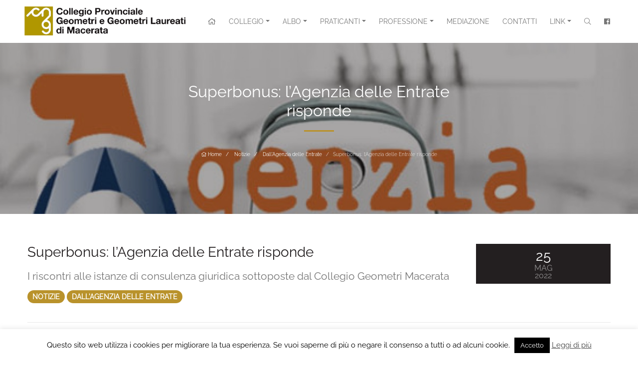

--- FILE ---
content_type: text/html; charset=UTF-8
request_url: https://www.geometrimacerata.it/notizie/superbonus-lagenzia-delle-entrate-risponde/
body_size: 11718
content:
<!DOCTYPE html>
<html>
	<head>
		<meta charset="utf-8"/>
		<meta name="viewport" content="width=device-width, initial-scale=1, shrink-to-fit=no"/>
		
		<title>Superbonus: l&#039;Agenzia delle Entrate risponde - Collegio Provinciale Geometri e Geometri Laureati di Macerata Collegio Provinciale Geometri e Geometri Laureati di Macerata</title>
		
		<!-- favicon -->
		<link rel="shortcut icon" href="https://www.geometrimacerata.it/wp-content/themes/geometrimc/assets/theme/images/favicon.png"/>
		
		<!-- styles -->
		<link rel="stylesheet" href="https://www.geometrimacerata.it/wp-content/themes/geometrimc/style.css"/>
		
		<!-- scripts -->
		<script src="https://code.jquery.com/jquery-3.3.1.min.js"></script>
		<script src="https://maxcdn.bootstrapcdn.com/bootstrap/4.0.0/js/bootstrap.bundle.min.js"></script>
		<script src="https://www.geometrimacerata.it/wp-content/themes/geometrimc/assets/libs/slick/slick.min.js"></script>
		<script src="https://www.geometrimacerata.it/wp-content/themes/geometrimc/assets/libs/fancybox/jquery.fancybox.min.js"></script>
		
		<script src="https://www.geometrimacerata.it/wp-content/themes/geometrimc/assets/theme/js/custom.js"></script>

		
		<!-- map -->
		<script src="https://maps.googleapis.com/maps/api/js?key="></script>
		<script src="https://www.geometrimacerata.it/wp-content/themes/geometrimc/assets/libs/simplemap.js"></script>
		<script>
			
			$(function() {
				
				render_all_maps();
				
			});
			
		</script>
		
		<meta name='robots' content='index, follow, max-image-preview:large, max-snippet:-1, max-video-preview:-1' />

	<!-- This site is optimized with the Yoast SEO plugin v16.5 - https://yoast.com/wordpress/plugins/seo/ -->
	<link rel="canonical" href="https://www.geometrimacerata.it/notizie/superbonus-lagenzia-delle-entrate-risponde/" />
	<meta property="og:locale" content="it_IT" />
	<meta property="og:type" content="article" />
	<meta property="og:title" content="Superbonus: l&#039;Agenzia delle Entrate risponde - Collegio Provinciale Geometri e Geometri Laureati di Macerata" />
	<meta property="og:description" content="I riscontri alle istanze di consulenza giuridica sottoposte dal Collegio Geometri Macerata" />
	<meta property="og:url" content="https://www.geometrimacerata.it/notizie/superbonus-lagenzia-delle-entrate-risponde/" />
	<meta property="og:site_name" content="Collegio Provinciale Geometri e Geometri Laureati di Macerata" />
	<meta property="article:published_time" content="2022-05-25T12:14:26+00:00" />
	<meta property="article:modified_time" content="2022-05-25T12:14:27+00:00" />
	<meta property="og:image" content="https://www.geometrimacerata.it/wp-content/uploads/sites/4/2019/03/AdE.jpg" />
	<meta property="og:image:width" content="1200" />
	<meta property="og:image:height" content="730" />
	<meta name="twitter:card" content="summary_large_image" />
	<script type="application/ld+json" class="yoast-schema-graph">{"@context":"https://schema.org","@graph":[{"@type":"WebSite","@id":"https://www.geometrimacerata.it/#website","url":"https://www.geometrimacerata.it/","name":"Collegio Provinciale Geometri e Geometri Laureati di Macerata","description":"Sito Ufficiale Collegio Provinciale Geometri e Geometri Laureati di Macerata","potentialAction":[{"@type":"SearchAction","target":"https://www.geometrimacerata.it/?s={search_term_string}","query-input":"required name=search_term_string"}],"inLanguage":"it-IT"},{"@type":"ImageObject","@id":"https://www.geometrimacerata.it/notizie/superbonus-lagenzia-delle-entrate-risponde/#primaryimage","inLanguage":"it-IT","url":"https://www.geometrimacerata.it/wp-content/uploads/sites/4/2019/03/AdE.jpg","contentUrl":"https://www.geometrimacerata.it/wp-content/uploads/sites/4/2019/03/AdE.jpg","width":1200,"height":730},{"@type":"WebPage","@id":"https://www.geometrimacerata.it/notizie/superbonus-lagenzia-delle-entrate-risponde/#webpage","url":"https://www.geometrimacerata.it/notizie/superbonus-lagenzia-delle-entrate-risponde/","name":"Superbonus: l'Agenzia delle Entrate risponde - Collegio Provinciale Geometri e Geometri Laureati di Macerata","isPartOf":{"@id":"https://www.geometrimacerata.it/#website"},"primaryImageOfPage":{"@id":"https://www.geometrimacerata.it/notizie/superbonus-lagenzia-delle-entrate-risponde/#primaryimage"},"datePublished":"2022-05-25T12:14:26+00:00","dateModified":"2022-05-25T12:14:27+00:00","author":{"@id":"https://www.geometrimacerata.it/#/schema/person/372ef7875b7cbd5454df0036cda2c0a5"},"breadcrumb":{"@id":"https://www.geometrimacerata.it/notizie/superbonus-lagenzia-delle-entrate-risponde/#breadcrumb"},"inLanguage":"it-IT","potentialAction":[{"@type":"ReadAction","target":["https://www.geometrimacerata.it/notizie/superbonus-lagenzia-delle-entrate-risponde/"]}]},{"@type":"BreadcrumbList","@id":"https://www.geometrimacerata.it/notizie/superbonus-lagenzia-delle-entrate-risponde/#breadcrumb","itemListElement":[{"@type":"ListItem","position":1,"name":"Home","item":"https://www.geometrimacerata.it/"},{"@type":"ListItem","position":2,"name":"Tutte le novit\u00e0","item":"https://www.geometrimacerata.it/news/"},{"@type":"ListItem","position":3,"name":"Superbonus: l&#8217;Agenzia delle Entrate risponde"}]},{"@type":"Person","@id":"https://www.geometrimacerata.it/#/schema/person/372ef7875b7cbd5454df0036cda2c0a5","name":"geometri","image":{"@type":"ImageObject","@id":"https://www.geometrimacerata.it/#personlogo","inLanguage":"it-IT","url":"https://secure.gravatar.com/avatar/0be2fb8da2cdad7d9b27f05993ca1728?s=96&d=mm&r=g","contentUrl":"https://secure.gravatar.com/avatar/0be2fb8da2cdad7d9b27f05993ca1728?s=96&d=mm&r=g","caption":"geometri"}}]}</script>
	<!-- / Yoast SEO plugin. -->


<link rel='dns-prefetch' href='//s.w.org' />
<link rel="alternate" type="application/rss+xml" title="Collegio Provinciale Geometri e Geometri Laureati di Macerata &raquo; Superbonus: l&#8217;Agenzia delle Entrate risponde Feed dei commenti" href="https://www.geometrimacerata.it/notizie/superbonus-lagenzia-delle-entrate-risponde/feed/" />
		<script type="text/javascript">
			window._wpemojiSettings = {"baseUrl":"https:\/\/s.w.org\/images\/core\/emoji\/13.0.1\/72x72\/","ext":".png","svgUrl":"https:\/\/s.w.org\/images\/core\/emoji\/13.0.1\/svg\/","svgExt":".svg","source":{"concatemoji":"https:\/\/www.geometrimacerata.it\/wp-includes\/js\/wp-emoji-release.min.js?ver=5.7.14"}};
			!function(e,a,t){var n,r,o,i=a.createElement("canvas"),p=i.getContext&&i.getContext("2d");function s(e,t){var a=String.fromCharCode;p.clearRect(0,0,i.width,i.height),p.fillText(a.apply(this,e),0,0);e=i.toDataURL();return p.clearRect(0,0,i.width,i.height),p.fillText(a.apply(this,t),0,0),e===i.toDataURL()}function c(e){var t=a.createElement("script");t.src=e,t.defer=t.type="text/javascript",a.getElementsByTagName("head")[0].appendChild(t)}for(o=Array("flag","emoji"),t.supports={everything:!0,everythingExceptFlag:!0},r=0;r<o.length;r++)t.supports[o[r]]=function(e){if(!p||!p.fillText)return!1;switch(p.textBaseline="top",p.font="600 32px Arial",e){case"flag":return s([127987,65039,8205,9895,65039],[127987,65039,8203,9895,65039])?!1:!s([55356,56826,55356,56819],[55356,56826,8203,55356,56819])&&!s([55356,57332,56128,56423,56128,56418,56128,56421,56128,56430,56128,56423,56128,56447],[55356,57332,8203,56128,56423,8203,56128,56418,8203,56128,56421,8203,56128,56430,8203,56128,56423,8203,56128,56447]);case"emoji":return!s([55357,56424,8205,55356,57212],[55357,56424,8203,55356,57212])}return!1}(o[r]),t.supports.everything=t.supports.everything&&t.supports[o[r]],"flag"!==o[r]&&(t.supports.everythingExceptFlag=t.supports.everythingExceptFlag&&t.supports[o[r]]);t.supports.everythingExceptFlag=t.supports.everythingExceptFlag&&!t.supports.flag,t.DOMReady=!1,t.readyCallback=function(){t.DOMReady=!0},t.supports.everything||(n=function(){t.readyCallback()},a.addEventListener?(a.addEventListener("DOMContentLoaded",n,!1),e.addEventListener("load",n,!1)):(e.attachEvent("onload",n),a.attachEvent("onreadystatechange",function(){"complete"===a.readyState&&t.readyCallback()})),(n=t.source||{}).concatemoji?c(n.concatemoji):n.wpemoji&&n.twemoji&&(c(n.twemoji),c(n.wpemoji)))}(window,document,window._wpemojiSettings);
		</script>
		<style type="text/css">
img.wp-smiley,
img.emoji {
	display: inline !important;
	border: none !important;
	box-shadow: none !important;
	height: 1em !important;
	width: 1em !important;
	margin: 0 .07em !important;
	vertical-align: -0.1em !important;
	background: none !important;
	padding: 0 !important;
}
</style>
	<link rel='stylesheet' id='wp-block-library-css'  href='https://www.geometrimacerata.it/wp-includes/css/dist/block-library/style.min.css?ver=5.7.14' type='text/css' media='all' />
<link rel='stylesheet' id='contact-form-7-css'  href='https://www.geometrimacerata.it/wp-content/plugins/contact-form-7/includes/css/styles.css?ver=5.4.1' type='text/css' media='all' />
<link rel='stylesheet' id='cookie-law-info-css'  href='https://www.geometrimacerata.it/wp-content/plugins/cookie-law-info/public/css/cookie-law-info-public.css?ver=2.0.3' type='text/css' media='all' />
<link rel='stylesheet' id='cookie-law-info-gdpr-css'  href='https://www.geometrimacerata.it/wp-content/plugins/cookie-law-info/public/css/cookie-law-info-gdpr.css?ver=2.0.3' type='text/css' media='all' />
<script type='text/javascript' src='https://www.geometrimacerata.it/wp-includes/js/jquery/jquery.min.js?ver=3.5.1' id='jquery-core-js'></script>
<script type='text/javascript' src='https://www.geometrimacerata.it/wp-includes/js/jquery/jquery-migrate.min.js?ver=3.3.2' id='jquery-migrate-js'></script>
<script type='text/javascript' id='cookie-law-info-js-extra'>
/* <![CDATA[ */
var Cli_Data = {"nn_cookie_ids":[],"cookielist":[],"non_necessary_cookies":[],"ccpaEnabled":"fffffff","ccpaRegionBased":"fffffff","ccpaBarEnabled":"fffffff","strictlyEnabled":["necessary","obligatoire"],"ccpaType":"gdpr","js_blocking":"","custom_integration":"","triggerDomRefresh":"","secure_cookies":""};
var cli_cookiebar_settings = {"animate_speed_hide":"500","animate_speed_show":"500","background":"#FFF","border":"#b1a6a6c2","border_on":"","button_1_button_colour":"#000","button_1_button_hover":"#000000","button_1_link_colour":"#fff","button_1_as_button":"1","button_1_new_win":"","button_2_button_colour":"#333","button_2_button_hover":"#292929","button_2_link_colour":"#444","button_2_as_button":"","button_2_hidebar":"","button_3_button_colour":"#000","button_3_button_hover":"#000000","button_3_link_colour":"#fff","button_3_as_button":"1","button_3_new_win":"","button_4_button_colour":"#000","button_4_button_hover":"#000000","button_4_link_colour":"#fff","button_4_as_button":"1","button_7_button_colour":"#61a229","button_7_button_hover":"#4e8221","button_7_link_colour":"#fff","button_7_as_button":"fffffff","button_7_new_win":"fffffff","font_family":"inherit","header_fix":"","notify_animate_hide":"1","notify_animate_show":"","notify_div_id":"#cookie-law-info-bar","notify_position_horizontal":"right","notify_position_vertical":"bottom","scroll_close":"","scroll_close_reload":"","accept_close_reload":"","reject_close_reload":"","showagain_tab":"1","showagain_background":"#fff","showagain_border":"#000","showagain_div_id":"#cookie-law-info-again","showagain_x_position":"100px","text":"#000","show_once_yn":"","show_once":"10000","logging_on":"","as_popup":"","popup_overlay":"1","bar_heading_text":"","cookie_bar_as":"banner","popup_showagain_position":"bottom-right","widget_position":"left"};
var log_object = {"ajax_url":"https:\/\/www.geometrimacerata.it\/wp-admin\/admin-ajax.php"};
/* ]]> */
</script>
<script type='text/javascript' src='https://www.geometrimacerata.it/wp-content/plugins/cookie-law-info/public/js/cookie-law-info-public.js?ver=2.0.3' id='cookie-law-info-js'></script>
<script type='text/javascript' id='cookie-law-info-ccpa-js-extra'>
/* <![CDATA[ */
var ccpa_data = {"opt_out_prompt":"Vuoi davvero disattivarlo?","opt_out_confirm":"Conferma","opt_out_cancel":"Annulla"};
/* ]]> */
</script>
<script type='text/javascript' src='https://www.geometrimacerata.it/wp-content/plugins/cookie-law-info/admin/modules/ccpa/assets/js/cookie-law-info-ccpa.js?ver=2.0.3' id='cookie-law-info-ccpa-js'></script>
<link rel="https://api.w.org/" href="https://www.geometrimacerata.it/wp-json/" /><link rel="alternate" type="application/json" href="https://www.geometrimacerata.it/wp-json/wp/v2/posts/14689" /><link rel="EditURI" type="application/rsd+xml" title="RSD" href="https://www.geometrimacerata.it/xmlrpc.php?rsd" />
<link rel="wlwmanifest" type="application/wlwmanifest+xml" href="https://www.geometrimacerata.it/wp-includes/wlwmanifest.xml" /> 
<meta name="generator" content="WordPress 5.7.14" />
<link rel='shortlink' href='https://www.geometrimacerata.it/?p=14689' />
<link rel="alternate" type="application/json+oembed" href="https://www.geometrimacerata.it/wp-json/oembed/1.0/embed?url=https%3A%2F%2Fwww.geometrimacerata.it%2Fnotizie%2Fsuperbonus-lagenzia-delle-entrate-risponde%2F" />
<link rel="alternate" type="text/xml+oembed" href="https://www.geometrimacerata.it/wp-json/oembed/1.0/embed?url=https%3A%2F%2Fwww.geometrimacerata.it%2Fnotizie%2Fsuperbonus-lagenzia-delle-entrate-risponde%2F&#038;format=xml" />
<meta name="tec-api-version" content="v1"><meta name="tec-api-origin" content="https://www.geometrimacerata.it"><link rel="https://theeventscalendar.com/" href="https://www.geometrimacerata.it/wp-json/tribe/events/v1/" />
        <script type="text/javascript">
          var _paq = window._paq = window._paq || [];
          /* tracker methods like "setCustomDimension" should be called before "trackPageView" */
          _paq.push(['trackPageView']);
          _paq.push(['enableLinkTracking']);
          (function() {
            var u="https://ingestion.webanalytics.italia.it/";
            _paq.push(['setTrackerUrl', u+'matomo.php']);
            _paq.push(['setSiteId', 'rypylL63Qo']);
            var d=document, g=d.createElement('script'), s=d.getElementsByTagName('script')[0];
            g.type='text/javascript'; g.async=true; g.src=u+'matomo.js'; s.parentNode.insertBefore(g,s);
          })();
        </script>
        <!-- End Matomo Code -->

	</head>
	
	<body class="post-template-default single single-post postid-14689 single-format-standard loading tribe-no-js tribe-bar-is-disabled">
		
		<div class="loader"><span class="loader-inner"></span></div>
		
		<!-- head -->
		<section id="head" class="fixed-top">
			<nav class="navbar navbar-expand-xl navbar-light">
					
				<a class="navbar-brand" href="https://www.geometrimacerata.it">
					
	                    
        					<img src="https://www.geometrimacerata.it/wp-content/uploads/sites/4/2020/02/logo-cng-macerata.png" alt="Collegio Provinciale Geometri e Geometri Laureati di Macerata">
					
					
				</a>
				
				<button class="navbar-toggler" type="button" data-toggle="collapse" data-target="#menu" aria-expanded="false">
					<span class="navbar-toggler-icon"></span>
				</button>
				
				<div id="menu" class="collapse navbar-collapse justify-content-end">
					
					<ul class="navbar-nav">
						<li class="nav-item ">
							<a href="https://www.geometrimacerata.it" class="nav-link"><i class="far fa-home"></i></a>
						</li>
					</ul>

<ul id="menu-principale" class="navbar-nav"><li itemscope="itemscope" itemtype="https://www.schema.org/SiteNavigationElement" id="menu-item-67" class="menu-item menu-item-type-custom menu-item-object-custom menu-item-has-children dropdown menu-item-67 nav-item"><a title="Collegio" href="#" data-toggle="dropdown" aria-haspopup="true" aria-expanded="false" class="dropdown-toggle nav-link" id="menu-item-dropdown-67">Collegio</a>
<ul class="dropdown-menu" aria-labelledby="menu-item-dropdown-67" role="menu">
	<li itemscope="itemscope" itemtype="https://www.schema.org/SiteNavigationElement" id="menu-item-77" class="menu-item menu-item-type-post_type menu-item-object-page menu-item-77 nav-item"><a title="Segreteria" href="https://www.geometrimacerata.it/segreteria/" class="dropdown-item">Segreteria</a></li>
	<li itemscope="itemscope" itemtype="https://www.schema.org/SiteNavigationElement" id="menu-item-142" class="menu-item menu-item-type-post_type menu-item-object-page menu-item-142 nav-item"><a title="Consiglio" href="https://www.geometrimacerata.it/consiglio/" class="dropdown-item">Consiglio</a></li>
	<li itemscope="itemscope" itemtype="https://www.schema.org/SiteNavigationElement" id="menu-item-143" class="menu-item menu-item-type-post_type menu-item-object-page menu-item-143 nav-item"><a title="Commissioni" href="https://www.geometrimacerata.it/commissioni/" class="dropdown-item">Commissioni</a></li>
	<li itemscope="itemscope" itemtype="https://www.schema.org/SiteNavigationElement" id="menu-item-144" class="menu-item menu-item-type-post_type menu-item-object-page menu-item-144 nav-item"><a title="Consiglio di disciplina" href="https://www.geometrimacerata.it/consiglio-di-disciplina/" class="dropdown-item">Consiglio di disciplina</a></li>
	<li itemscope="itemscope" itemtype="https://www.schema.org/SiteNavigationElement" id="menu-item-16099" class="menu-item menu-item-type-post_type menu-item-object-page menu-item-16099 nav-item"><a title="PRIVACY" href="https://www.geometrimacerata.it/privacy/" class="dropdown-item">PRIVACY</a></li>
</ul>
</li>
<li itemscope="itemscope" itemtype="https://www.schema.org/SiteNavigationElement" id="menu-item-68" class="menu-item menu-item-type-custom menu-item-object-custom menu-item-has-children dropdown menu-item-68 nav-item"><a title="Albo" href="#" data-toggle="dropdown" aria-haspopup="true" aria-expanded="false" class="dropdown-toggle nav-link" id="menu-item-dropdown-68">Albo</a>
<ul class="dropdown-menu" aria-labelledby="menu-item-dropdown-68" role="menu">
	<li itemscope="itemscope" itemtype="https://www.schema.org/SiteNavigationElement" id="menu-item-9180" class="menu-item menu-item-type-custom menu-item-object-custom menu-item-9180 nav-item"><a title="Iscritti" href="https://www.geometrimacerata.it/geometri/" class="dropdown-item">Iscritti</a></li>
	<li itemscope="itemscope" itemtype="https://www.schema.org/SiteNavigationElement" id="menu-item-96" class="menu-item menu-item-type-post_type menu-item-object-page menu-item-96 nav-item"><a title="Iscriversi" href="https://www.geometrimacerata.it/iscriversi-albo/" class="dropdown-item">Iscriversi</a></li>
</ul>
</li>
<li itemscope="itemscope" itemtype="https://www.schema.org/SiteNavigationElement" id="menu-item-69" class="menu-item menu-item-type-custom menu-item-object-custom menu-item-has-children dropdown menu-item-69 nav-item"><a title="Praticanti" href="#" data-toggle="dropdown" aria-haspopup="true" aria-expanded="false" class="dropdown-toggle nav-link" id="menu-item-dropdown-69">Praticanti</a>
<ul class="dropdown-menu" aria-labelledby="menu-item-dropdown-69" role="menu">
	<li itemscope="itemscope" itemtype="https://www.schema.org/SiteNavigationElement" id="menu-item-151" class="menu-item menu-item-type-post_type menu-item-object-page menu-item-151 nav-item"><a title="Iscriversi" href="https://www.geometrimacerata.it/iscriversi-praticante/" class="dropdown-item">Iscriversi</a></li>
	<li itemscope="itemscope" itemtype="https://www.schema.org/SiteNavigationElement" id="menu-item-146" class="menu-item menu-item-type-post_type menu-item-object-page menu-item-146 nav-item"><a title="Abilitazione" href="https://www.geometrimacerata.it/abilitazione/" class="dropdown-item">Abilitazione</a></li>
</ul>
</li>
<li itemscope="itemscope" itemtype="https://www.schema.org/SiteNavigationElement" id="menu-item-70" class="menu-item menu-item-type-custom menu-item-object-custom menu-item-has-children dropdown menu-item-70 nav-item"><a title="Professione" href="#" data-toggle="dropdown" aria-haspopup="true" aria-expanded="false" class="dropdown-toggle nav-link" id="menu-item-dropdown-70">Professione</a>
<ul class="dropdown-menu" aria-labelledby="menu-item-dropdown-70" role="menu">
	<li itemscope="itemscope" itemtype="https://www.schema.org/SiteNavigationElement" id="menu-item-154" class="menu-item menu-item-type-post_type menu-item-object-page menu-item-154 nav-item"><a title="Ordinamento" href="https://www.geometrimacerata.it/ordinamento/" class="dropdown-item">Ordinamento</a></li>
	<li itemscope="itemscope" itemtype="https://www.schema.org/SiteNavigationElement" id="menu-item-153" class="menu-item menu-item-type-post_type menu-item-object-page menu-item-153 nav-item"><a title="Deontologia" href="https://www.geometrimacerata.it/deontologia/" class="dropdown-item">Deontologia</a></li>
	<li itemscope="itemscope" itemtype="https://www.schema.org/SiteNavigationElement" id="menu-item-152" class="menu-item menu-item-type-post_type menu-item-object-page menu-item-152 nav-item"><a title="Compensi" href="https://www.geometrimacerata.it/compensi/" class="dropdown-item">Compensi</a></li>
</ul>
</li>
<li itemscope="itemscope" itemtype="https://www.schema.org/SiteNavigationElement" id="menu-item-155" class="menu-item menu-item-type-post_type menu-item-object-page menu-item-155 nav-item"><a title="Mediazione" href="https://www.geometrimacerata.it/mediazione/" class="nav-link">Mediazione</a></li>
<li itemscope="itemscope" itemtype="https://www.schema.org/SiteNavigationElement" id="menu-item-74" class="menu-item menu-item-type-post_type menu-item-object-page menu-item-74 nav-item"><a title="Contatti" href="https://www.geometrimacerata.it/contatti/" class="nav-link">Contatti</a></li>
<li itemscope="itemscope" itemtype="https://www.schema.org/SiteNavigationElement" id="menu-item-71" class="menu-item menu-item-type-custom menu-item-object-custom menu-item-has-children dropdown menu-item-71 nav-item"><a title="Link" href="#" data-toggle="dropdown" aria-haspopup="true" aria-expanded="false" class="dropdown-toggle nav-link" id="menu-item-dropdown-71">Link</a>
<ul class="dropdown-menu" aria-labelledby="menu-item-dropdown-71" role="menu">
	<li itemscope="itemscope" itemtype="https://www.schema.org/SiteNavigationElement" id="menu-item-3558" class="menu-item menu-item-type-custom menu-item-object-custom menu-item-3558 nav-item"><a title="CNG" target="_blank" href="http://www.cng.it/it/consiglio-nazionale" class="dropdown-item">CNG</a></li>
	<li itemscope="itemscope" itemtype="https://www.schema.org/SiteNavigationElement" id="menu-item-3560" class="menu-item menu-item-type-custom menu-item-object-custom menu-item-3560 nav-item"><a title="Cassa Geometri" target="_blank" href="https://www.cipag.it/it/cassa" class="dropdown-item">Cassa Geometri</a></li>
	<li itemscope="itemscope" itemtype="https://www.schema.org/SiteNavigationElement" id="menu-item-3559" class="menu-item menu-item-type-custom menu-item-object-custom menu-item-3559 nav-item"><a title="Geometri in Rete" target="_blank" href="https://www.geometrinrete.it/it/fondazione" class="dropdown-item">Geometri in Rete</a></li>
</ul>
</li>
</ul>					
					
					<ul class="navbar-nav">
						
						<li class="nav-item">
							<a href="#modal-search" class="nav-link" data-toggle="modal"><i class="fal fa-search"></i></a>
						</li>
						
												<li class="nav-item">
							<a href="https://www.facebook.com/collegiogeometri.macerata/" class="nav-link" target="_blank"><i class="fab fa-facebook"></i></a>
						</li>
												
					</ul>
					
				</div>
				
			</nav>
		</section>
		<!-- /head -->
		
		<!-- page-content -->
		<main id="page-content">
		

			<!-- heading -->
			<section id="heading" class="content-area bg-area bg-fixed" style="background-image: url(https://www.geometrimacerata.it/wp-content/uploads/sites/4/2019/03/AdE.jpg)">
				<div class="container-fluid">
					<div class="row align-items-stretch">
						<div class="col-lg-6 offset-lg-3">
							
							<div class="info-block">
								<div class="title">
									<h2>Superbonus: l&#8217;Agenzia delle Entrate risponde</h2>
								</div>
								<nav aria-label="breadcrumb">
									<ol class="breadcrumb justify-content-center">
										<li class="breadcrumb-item"><a href="https://www.geometrimacerata.it"><i class="fal fa-home"></i> Home</a></li>
										
																				<li class="breadcrumb-item">
																						
											<a href="https://www.geometrimacerata.it/archivio/notizie/">Notizie</a>
											
										</li>
																				<li class="breadcrumb-item">
																						
											<a href="https://www.geometrimacerata.it/archivio/notizie/dallagenzia-delle-entrate/">Dall'Agenzia delle Entrate</a>
											
										</li>
																					
										<li class="breadcrumb-item active">Superbonus: l&#8217;Agenzia delle Entrate risponde</li>
									</ol>
								</nav>
							</div>
							
						</div>
					</div>
				</div>
			</section>
			<!-- heading -->
			
			<!-- content-area -->
			<section class="content-area">
				<div class="container-fluid limit-large">	
					<div class="row">
						<div class="col-lg-12">
							
							<div class="post single-post">
								<div class="row align-items-stretch">
									<div class="col-lg-8 col-xl-9 col-md-10">
										
										<div class="desc">
											<h3>Superbonus: l&#8217;Agenzia delle Entrate risponde</h3>
											
																						<p><p>I riscontri alle istanze di consulenza giuridica sottoposte dal Collegio Geometri Macerata</p>
</p>
																						
											<div class="cat">
																																						<a href="https://www.geometrimacerata.it/archivio/notizie/">Notizie</a>
																										<a href="https://www.geometrimacerata.it/archivio/notizie/dallagenzia-delle-entrate/">Dall'Agenzia delle Entrate</a>
																							</div>
										</div>
								
									</div>
									<div class="col-lg-4 col-xl-3 col-md-2 order-first order-md-last">
										
										<div class="date d-flex flex-column justify-content-center">
											<div class="d">25</div>
											<div class="m">Mag</div>
											<div class="y">2022</div>
										</div>
										
									</div>
								</div>
							</div>
							
						</div>
					</div>
					<div class="row">
						<div class="col-lg-8 col-xl-9">
							
														<div class="text">
								
<p>I riscontri alle istanze di consulenza giuridica sottoposte dal Collegio provinciale Geometri e Geometri laureati di Macerata all’Agenzia delle Entrate in merito ad alcuni aspetti specifici riguardanti il Superbonus.</p>
							</div>


							<div class="downloads" id="d0">
								
				
								<div class="item">
									<a href="https://www.geometrimacerata.it/wp-content/uploads/sites/4/2022/05/Consulenza-giuridica-n.-910-1.pdf" target="_blank"><i class="fal fa-file-alt"></i> Consulenza giuridica 910-1 2022</a>
								</div>
				
								<div class="item">
									<a href="https://www.geometrimacerata.it/wp-content/uploads/sites/4/2022/05/Consulenza-giuridica-n.-910-2.pdf" target="_blank"><i class="fal fa-file-alt"></i> Consulenza giuridica 910-2 2022</a>
								</div>
				
								<div class="item">
									<a href="https://www.geometrimacerata.it/wp-content/uploads/sites/4/2022/05/Consulenza-giuridica-n.-910-3.pdf" target="_blank"><i class="fal fa-file-alt"></i> Consulenza giuridica 910-3 2022</a>
								</div>
				
								<div class="item">
									<a href="https://www.geometrimacerata.it/wp-content/uploads/sites/4/2022/05/Consulenza-giuridica-n.-910-6.pdf" target="_blank"><i class="fal fa-file-alt"></i> Consulenza giuridica 910-6 2022</a>
								</div>
				
								<div class="item">
									<a href="https://www.geometrimacerata.it/wp-content/uploads/sites/4/2022/05/Consulenza-giuridica-n.-910-7.pdf" target="_blank"><i class="fal fa-file-alt"></i> Consulenza giuridica 910-7 2022</a>
								</div>
							</div>


							
						</div>
						<div class="col-lg-4 col-xl-3">
							
							<!-- sidebar -->
							<aside id="sidebar">
							
								<div class="menu-archivio-container"><ul id="menu-archivio" class="menu"><li id="menu-item-123" class="menu-item menu-item-type-post_type menu-item-object-page current_page_parent menu-item-123"><a href="https://www.geometrimacerata.it/news/">Tutte le novità</a></li>
<li id="menu-item-115" class="menu-item menu-item-type-taxonomy menu-item-object-category current-post-ancestor current-menu-parent current-post-parent menu-item-115"><a href="https://www.geometrimacerata.it/archivio/notizie/">Notizie</a></li>
<li id="menu-item-120" class="menu-item menu-item-type-taxonomy menu-item-object-category menu-item-120"><a href="https://www.geometrimacerata.it/archivio/avvisi/">Avvisi</a></li>
<li id="menu-item-121" class="menu-item menu-item-type-taxonomy menu-item-object-category menu-item-121"><a href="https://www.geometrimacerata.it/archivio/circolari/">Circolari</a></li>
<li id="menu-item-122" class="menu-item menu-item-type-taxonomy menu-item-object-category menu-item-122"><a href="https://www.geometrimacerata.it/archivio/rassegna-stampa/">Rassegna Stampa</a></li>
<li id="menu-item-5799" class="menu-item menu-item-type-taxonomy menu-item-object-category menu-item-5799"><a href="https://www.geometrimacerata.it/archivio/formazione/">Formazione</a></li>
<li id="menu-item-6320" class="menu-item menu-item-type-taxonomy menu-item-object-category menu-item-6320"><a href="https://www.geometrimacerata.it/archivio/lavoro/">Lavoro</a></li>
</ul></div>								
							</aside>
							<!-- /sidebar -->
							
						</div>
					</div>
				</div>
			</section>
			<!-- /content-area -->
			
 	
    	
		
		</main>
		<!-- /page-content -->
		
		<!-- foot -->
		<footer id="foot">
			<div class="container-fluid">
				<div class="row">
					<div class="col-md-6 col-xl-3">
						
						<div class="info-block highlight">
							<div class="icon"><i class="fal fa-map-marker"></i></div>
							<div class="text">
								
											<div class="textwidget"><p>Segreteria<br />
Via Ancona, 51<br />
62100 Macerata (MC)</p>
</div>
									</div>
						</div>
						
					</div>
					<div class="col-md-6 col-xl-3">
						
						<div class="info-block highlight">
							<div class="icon"><i class="fal fa-phone"></i></div>
							<div class="text">
								
											<div class="textwidget"><p>Tel. 0733 264769<br />
								Fax 0733 264769</p>
</div>
										
							</div>
						</div>
						
					</div>
					<div class="col-md-6 col-xl-3">
						
						<div class="info-block highlight">
							<div class="icon"><i class="fal fa-clock"></i></div>
							<div class="text">
								
											<div class="textwidget"><p>Apertura segreteria:<br />
								dal lunedì al venerdì 10.30-12.30</p>
</div>
										
							</div>
						</div>
						
					</div>
					<div class="col-md-6 col-xl-3">
						
						<div class="info-block highlight">
							<div class="icon"><i class="fal fa-envelope"></i></div>
							<div class="text">
								
											<div class="textwidget"><p><a href="mailto:presidenza@geometrimacerata.it">presidente@geometrimacerata.it</a><br />
<a href="mailto:info@geometrimacerata.it">info@geometrimacerata.it</a><br />
<a href="mailto:collegio.macerata@geopec.it" target="_blank" rel="noopener">collegio.macerata@geopec.it</a><br />
<small>Codice univoco per la fattura elettronica <strong>UF32N0</strong></small></p>
</div>
										
							</div>
						</div>
						
					</div>
				</div>
				
				<div class="foot-notes">
					<div class="row">
						<div class="col-sm">
							
							<div class="foot-logo">
								
								<a href="https://www.geometrinrete.it/"><img width="300" height="39" src="https://www.geometrimacerata.it/wp-content/uploads/sites/4/2018/06/logo-geometrinrete-300x39.png" class="image wp-image-6  attachment-medium size-medium" alt="" loading="lazy" style="max-width: 100%; height: auto;" srcset="https://www.geometrimacerata.it/wp-content/uploads/sites/4/2018/06/logo-geometrinrete-300x39.png 300w, https://www.geometrimacerata.it/wp-content/uploads/sites/4/2018/06/logo-geometrinrete.png 400w" sizes="(max-width: 300px) 100vw, 300px" /></a>								
							</div>
							
						</div>
						<div class="col-sm">
							
							<div class="credits">
								
											<div class="textwidget"><p>CopyRights © Collegio dei Geometri di Macerata<br />
Tutti i diritti riservati | <a href="https://www.geometrimacerata.it/privacy-policy/">Privacy Policy</a></p>
<p>Website by <a href="http://yamo.it/" target="_blank" rel="noopener">YAMO</a></p>
</div>
										
							</div>
							
						</div>
					</div>
				</div>
				
			</div>
		</footer>
		<!-- /foot -->
		
		<!-- modal-search -->
		<div id="modal-search" class="modal fade" tabindex="-1" role="dialog" aria-hidden="true">
			<div class="modal-dialog" role="document">
				<div class="modal-content">
					<div class="modal-header">
						<button type="button" class="close" data-dismiss="modal" aria-label="Close">
							<span aria-hidden="true">&times;</span>
						</button>
					</div>
					<div class="modal-body">
						
						<form method="get" action="https://www.geometrimacerata.it/">
							<div class="form-group row">
								<input type="text" class="form-control form-control-lg col-10" name="s" placeholder="Cerca nel sito..."/>
								<button type="submit" class="btn btn-primary btn-lg col-2"><i class="fal fa-search"></i></button>
							</div>
						</form>
						
					</div>
				</div>
			</div>
		</div>
		<!-- /modal-search -->
		
		<!--googleoff: all--><div id="cookie-law-info-bar" data-nosnippet="true"><span>Questo sito web utilizza i cookies per migliorare la tua esperienza. Se vuoi saperne di più o negare il consenso a tutti o ad alcuni cookie.  <a role='button' tabindex='0' data-cli_action="accept" id="cookie_action_close_header"  class="medium cli-plugin-button cli-plugin-main-button cookie_action_close_header cli_action_button" style="display:inline-block; ">Accetto</a> <a href='https://www.geometrimacerata.it/cookie-policy/' id="CONSTANT_OPEN_URL" target="_blank"  class="cli-plugin-main-link"  style="display:inline-block;" >Leggi di più</a></span></div><div id="cookie-law-info-again" style="display:none;" data-nosnippet="true"><span id="cookie_hdr_showagain">Privacy & Cookies Policy</span></div><div class="cli-modal" data-nosnippet="true" id="cliSettingsPopup" tabindex="-1" role="dialog" aria-labelledby="cliSettingsPopup" aria-hidden="true">
  <div class="cli-modal-dialog" role="document">
	<div class="cli-modal-content cli-bar-popup">
	  	<button type="button" class="cli-modal-close" id="cliModalClose">
			<svg class="" viewBox="0 0 24 24"><path d="M19 6.41l-1.41-1.41-5.59 5.59-5.59-5.59-1.41 1.41 5.59 5.59-5.59 5.59 1.41 1.41 5.59-5.59 5.59 5.59 1.41-1.41-5.59-5.59z"></path><path d="M0 0h24v24h-24z" fill="none"></path></svg>
			<span class="wt-cli-sr-only">Chiudi</span>
	  	</button>
	  	<div class="cli-modal-body">
			<div class="cli-container-fluid cli-tab-container">
	<div class="cli-row">
		<div class="cli-col-12 cli-align-items-stretch cli-px-0">
			<div class="cli-privacy-overview">
				<h4>Privacy Overview</h4>				<div class="cli-privacy-content">
					<div class="cli-privacy-content-text">This website uses cookies to improve your experience while you navigate through the website. Out of these, the cookies that are categorized as necessary are stored on your browser as they are essential for the working of basic functionalities of the website. We also use third-party cookies that help us analyze and understand how you use this website. These cookies will be stored in your browser only with your consent. You also have the option to opt-out of these cookies. But opting out of some of these cookies may affect your browsing experience.</div>
				</div>
				<a class="cli-privacy-readmore"  aria-label="Mostra altro" tabindex="0" role="button" data-readmore-text="Mostra altro" data-readless-text="Mostra meno"></a>			</div>
		</div>
		<div class="cli-col-12 cli-align-items-stretch cli-px-0 cli-tab-section-container">
												<div class="cli-tab-section">
						<div class="cli-tab-header">
							<a role="button" tabindex="0" class="cli-nav-link cli-settings-mobile" data-target="necessary" data-toggle="cli-toggle-tab">
								Necessary							</a>
							<div class="wt-cli-necessary-checkbox">
                        <input type="checkbox" class="cli-user-preference-checkbox"  id="wt-cli-checkbox-necessary" data-id="checkbox-necessary" checked="checked"  />
                        <label class="form-check-label" for="wt-cli-checkbox-necessary">Necessary</label>
                    </div>
                    <span class="cli-necessary-caption">Sempre abilitato</span> 						</div>
						<div class="cli-tab-content">
							<div class="cli-tab-pane cli-fade" data-id="necessary">
								<p>Necessary cookies are absolutely essential for the website to function properly. This category only includes cookies that ensures basic functionalities and security features of the website. These cookies do not store any personal information.</p>
							</div>
						</div>
					</div>
																	<div class="cli-tab-section">
						<div class="cli-tab-header">
							<a role="button" tabindex="0" class="cli-nav-link cli-settings-mobile" data-target="non-necessary" data-toggle="cli-toggle-tab">
								Non-necessary							</a>
							<div class="cli-switch">
                        <input type="checkbox" id="wt-cli-checkbox-non-necessary" class="cli-user-preference-checkbox"  data-id="checkbox-non-necessary"  checked='checked' />
                        <label for="wt-cli-checkbox-non-necessary" class="cli-slider" data-cli-enable="Abilitato" data-cli-disable="Disabilitato"><span class="wt-cli-sr-only">Non-necessary</span></label>
                    </div>						</div>
						<div class="cli-tab-content">
							<div class="cli-tab-pane cli-fade" data-id="non-necessary">
								<p>Any cookies that may not be particularly necessary for the website to function and is used specifically to collect user personal data via analytics, ads, other embedded contents are termed as non-necessary cookies. It is mandatory to procure user consent prior to running these cookies on your website.</p>
							</div>
						</div>
					</div>
										</div>
	</div>
</div>
	  	</div>
	  	<div class="cli-modal-footer">
			<div class="wt-cli-element cli-container-fluid cli-tab-container">
				<div class="cli-row">
					<div class="cli-col-12 cli-align-items-stretch cli-px-0">
						<div class="cli-tab-footer wt-cli-privacy-overview-actions">
						
															<a id="wt-cli-privacy-save-btn" role="button" tabindex="0" data-cli-action="accept" class="wt-cli-privacy-btn cli_setting_save_button wt-cli-privacy-accept-btn cli-btn">ACCETTA E SALVA</a>
													</div>
						
					</div>
				</div>
			</div>
		</div>
	</div>
  </div>
</div>
<div class="cli-modal-backdrop cli-fade cli-settings-overlay"></div>
<div class="cli-modal-backdrop cli-fade cli-popupbar-overlay"></div>
<!--googleon: all-->		<script>
		( function ( body ) {
			'use strict';
			body.className = body.className.replace( /\btribe-no-js\b/, 'tribe-js' );
		} )( document.body );
		</script>
		<script> /* <![CDATA[ */var tribe_l10n_datatables = {"aria":{"sort_ascending":": attiva per ordinare la colonna in ordine crescente","sort_descending":": attiva per ordinare la colonna in ordine decrescente"},"length_menu":"Mostra voci di _MENU_","empty_table":"Nessun dato disponibile nella tabella","info":"Visualizzazione da _START_ a _END_ di _TOTAL_ voci","info_empty":"Visualizzazione da 0 a 0 di 0 voci","info_filtered":"(filtrato da _MAX_ total voci)","zero_records":"Nessun record corrispondente trovato","search":"Ricerca:","all_selected_text":"Tutti gli elementi di questa pagina sono stati selezionati. ","select_all_link":"Seleziona tutte le pagine","clear_selection":"Cancella selezione.","pagination":{"all":"Tutte","next":"Successiva","previous":"Precedente"},"select":{"rows":{"0":"","_":": %d righe selezionate","1":": 1 riga selezionata"}},"datepicker":{"dayNames":["domenica","luned\u00ec","marted\u00ec","mercoled\u00ec","gioved\u00ec","venerd\u00ec","sabato"],"dayNamesShort":["Dom","Lun","Mar","Mer","Gio","Ven","Sab"],"dayNamesMin":["D","L","M","M","G","V","S"],"monthNames":["Gennaio","Febbraio","Marzo","Aprile","Maggio","Giugno","Luglio","Agosto","Settembre","Ottobre","Novembre","Dicembre"],"monthNamesShort":["Gennaio","Febbraio","Marzo","Aprile","Maggio","Giugno","Luglio","Agosto","Settembre","Ottobre","Novembre","Dicembre"],"monthNamesMin":["Gen","Feb","Mar","Apr","Mag","Giu","Lug","Ago","Set","Ott","Nov","Dic"],"nextText":"Successivo","prevText":"Precedente","currentText":"Oggi","closeText":"Fatto","today":"Oggi","clear":"Svuota"}};/* ]]> */ </script><script type='text/javascript' src='https://www.geometrimacerata.it/wp-includes/js/dist/vendor/wp-polyfill.min.js?ver=7.4.4' id='wp-polyfill-js'></script>
<script type='text/javascript' id='wp-polyfill-js-after'>
( 'fetch' in window ) || document.write( '<script src="https://www.geometrimacerata.it/wp-includes/js/dist/vendor/wp-polyfill-fetch.min.js?ver=3.0.0"></scr' + 'ipt>' );( document.contains ) || document.write( '<script src="https://www.geometrimacerata.it/wp-includes/js/dist/vendor/wp-polyfill-node-contains.min.js?ver=3.42.0"></scr' + 'ipt>' );( window.DOMRect ) || document.write( '<script src="https://www.geometrimacerata.it/wp-includes/js/dist/vendor/wp-polyfill-dom-rect.min.js?ver=3.42.0"></scr' + 'ipt>' );( window.URL && window.URL.prototype && window.URLSearchParams ) || document.write( '<script src="https://www.geometrimacerata.it/wp-includes/js/dist/vendor/wp-polyfill-url.min.js?ver=3.6.4"></scr' + 'ipt>' );( window.FormData && window.FormData.prototype.keys ) || document.write( '<script src="https://www.geometrimacerata.it/wp-includes/js/dist/vendor/wp-polyfill-formdata.min.js?ver=3.0.12"></scr' + 'ipt>' );( Element.prototype.matches && Element.prototype.closest ) || document.write( '<script src="https://www.geometrimacerata.it/wp-includes/js/dist/vendor/wp-polyfill-element-closest.min.js?ver=2.0.2"></scr' + 'ipt>' );( 'objectFit' in document.documentElement.style ) || document.write( '<script src="https://www.geometrimacerata.it/wp-includes/js/dist/vendor/wp-polyfill-object-fit.min.js?ver=2.3.4"></scr' + 'ipt>' );
</script>
<script type='text/javascript' id='contact-form-7-js-extra'>
/* <![CDATA[ */
var wpcf7 = {"api":{"root":"https:\/\/www.geometrimacerata.it\/wp-json\/","namespace":"contact-form-7\/v1"}};
/* ]]> */
</script>
<script type='text/javascript' src='https://www.geometrimacerata.it/wp-content/plugins/contact-form-7/includes/js/index.js?ver=5.4.1' id='contact-form-7-js'></script>
<script type='text/javascript' src='https://www.geometrimacerata.it/wp-includes/js/wp-embed.min.js?ver=5.7.14' id='wp-embed-js'></script>
 
			
	</body>
</html>


--- FILE ---
content_type: text/css
request_url: https://www.geometrimacerata.it/wp-content/themes/geometrimc/style.css
body_size: 271
content:
/*  

Theme Name: Geometri Macerata
Theme URI: http://www.geometrimacerata.it
Description: Geometri Macerata
Version: 1.0
Author: BeeSoft - Web & Mobile Solutions
Author URI: http://www.beesoft.it

*/


/*** INCLUSIONS ***/

@import url('assets/theme/styles/custom.css');

--- FILE ---
content_type: text/css
request_url: https://www.geometrimacerata.it/wp-content/themes/geometrimc/assets/theme/styles/custom.css
body_size: 17632
content:
/*  

Description: Custom Styles
Version: 1.0
Author: BeeSoft - Web & Mobile Solutions
Author URI: http://www.beesoft.it

*/
/*  

Description: Mixins
Version: 1.0
Author: BeeSoft - Web & Mobile Solutions
Author URI: http://www.beesoft.it

*/
/** =============== Transitions ===============  **/
/** =============== Transform ===============  **/
/** =============== Font Awesome ===============  **/
/*  

Description: Variables
Version: 1.0
Author: BeeSoft - Web & Mobile Solutions
Author URI: http://www.beesoft.it

*/
/** COLORS **/
/** FONTS **/
/*@import url('https://fonts.googleapis.com/css?family=Raleway:300,400,700');*/
@import url("https://maxcdn.bootstrapcdn.com/bootstrap/4.0.0/css/bootstrap.min.css");
@import url("../../libs/slick/slick.css");
@import url("../../libs/slick/slick-theme.css");
@import url("../../libs/fancybox/jquery.fancybox.min.css");
@import url("../../libs/font-awesome/css/fontawesome-all.min.css");
@font-face {
  font-family: "Raleway";
  src: url(../../fonts/Raleway.woff2) format("woff2");
}
/** BOOTSTRAP **/
/** OTHER LIBRAREIS **/
/** ANIMATIONS **/
@-webkit-keyframes loader {
  0% {
    transform: rotate(0deg);
  }
  25% {
    transform: rotate(180deg);
  }
  50% {
    transform: rotate(180deg);
  }
  75% {
    transform: rotate(360deg);
  }
  100% {
    transform: rotate(360deg);
  }
}
@keyframes loader {
  0% {
    transform: rotate(0deg);
  }
  25% {
    transform: rotate(180deg);
  }
  50% {
    transform: rotate(180deg);
  }
  75% {
    transform: rotate(360deg);
  }
  100% {
    transform: rotate(360deg);
  }
}
@-webkit-keyframes loader-inner {
  0% {
    height: 0%;
  }
  25% {
    height: 0%;
  }
  50% {
    height: 100%;
  }
  75% {
    height: 100%;
  }
  100% {
    height: 0%;
  }
}
@keyframes loader-inner {
  0% {
    height: 0%;
  }
  25% {
    height: 0%;
  }
  50% {
    height: 100%;
  }
  75% {
    height: 100%;
  }
  100% {
    height: 0%;
  }
}
/*  

Description: Main Styles
Version: 1.0
Author: BeeSoft - Web & Mobile Solutions
Author URI: http://www.beesoft.it

*/
/*** HACKS ***/
* {
  outline: none !important;
  -webkit-overflow-scrolling: touch;
}

img {
  max-width: 100%;
  flex-shrink: 0;
}

/*** COMMONS ***/
body {
  font-family: "Raleway", sans-serif;
  font-size: 14px;
  color: #777777;
}

a {
  color: #b9922b;
}
a:hover {
  color: #b9922b;
}

h1, h2, h3, h4, h5 {
  color: #231f20;
}

.loader {
  width: 30px;
  height: 30px;
  position: fixed;
  border: 4px solid #b9922b;
  z-index: 10;
  top: -100%;
  left: 50%;
  opacity: 0;
  -webkit-animation: loader 3s infinite ease;
          animation: loader 3s infinite ease;
  transition: 0.2s ease-in-out;
}
.loader .loader-inner {
  vertical-align: top;
  display: inline-block;
  width: 100%;
  background-color: #b9922b;
  -webkit-animation: loader-inner 1.5s infinite ease-in;
          animation: loader-inner 1.5s infinite ease-in;
}
.loading .loader {
  top: 50%;
  opacity: 1;
}

.req {
  color: red;
}

.btn {
  border: 0px;
  border-radius: 0px;
  text-transform: uppercase;
}
.btn i {
  margin: 0px 5px;
  font-size: 1.2em;
}
.btn.btn-primary {
  background-color: #b9922b;
  color: #ffffff !important;
}
.btn.btn-secondary {
  background-color: #231f20;
  color: #ffffff !important;
}

.breadcrumb {
  background: transparent;
  text-align: center;
  font-size: 10px;
}
.breadcrumb .breadcrumb-item:before {
  color: #ffffff;
}
.breadcrumb .breadcrumb-item.active {
  color: #ffffff;
  opacity: 0.7;
}

.modal-content {
  border-radius: 0px;
}

.limit-large {
  max-width: 1200px !important;
  margin: 0px auto;
}

.limit-mid {
  max-width: 800px !important;
  margin: 0px auto;
}

.info-block {
  text-align: center;
  padding: 20px;
  transition: 0.2s ease-in-out;
}
.info-block a {
  text-decoration: none;
  color: #231f20;
}
.info-block nav {
  margin: 20px 0px;
}
.info-block nav a:hover {
  text-decoration: underline;
  color: #231f20;
}
.info-block .icon {
  display: block;
  font-size: 3.5em;
  color: #b9922b;
  transition: 0.2s ease-in-out;
}
.info-block .title {
  position: relative;
}
.info-block .title:after {
  content: "";
  display: inline-block;
  height: 3px;
  width: 60px;
  background: #b9922b;
}
.info-block .text {
  margin: 10px auto;
  max-width: 450px;
}
.info-block .text a {
  color: #777777;
}
.info-block .meta {
  margin-top: 10px;
  font-size: 0.9em;
}
.info-block .btn {
  color: #ffffff;
  transition: 0.2s ease-in-out;
}
.info-block.highlight {
  background: #b9922b;
  color: #ffffff;
}
.info-block.highlight a {
  color: #ffffff;
}
.info-block.highlight .title:after {
  background: #ffffff;
}
.info-block.highlight .icon {
  color: #ffffff;
}
.info-block.highlight.dark {
  background: #231f20;
}
.info-block:hover .icon {
  transform: scale(0.8);
}
.info-block:hover .btn {
  transform: scale(1.1);
}

.post .date {
  background: #231f20;
  color: #ffffff;
  text-align: center;
  padding: 10px;
  text-transform: uppercase;
}
.post .date .d {
  line-height: 30px;
  font-size: 28px;
}
.post .date .m {
  font-size: 16px;
  line-height: 18px;
  opacity: 0.5;
}
.post .date .y {
  line-height: 12px;
  font-size: 16px;
  opacity: 0.5;
}
.post .cat {
  margin-top: 10px;
  font-size: 10px;
  text-transform: uppercase;
}
.post .cat a {
  text-decoration: none;
  background: #b9922b;
  color: #ffffff !important;
  border-radius: 500px;
  font-weight: bold;
  padding: 5px 10px;
}
.post.single-post {
  margin-bottom: 40px;
  padding-bottom: 40px;
  border-bottom: 1px solid rgba(35, 31, 32, 0.1);
}
.post.single-post .date {
  margin-bottom: 10px;
}
.post.single-post .desc p {
  font-size: 1.5em;
}
.post.single-post .cat {
  font-size: 1em;
}

.listing .post {
  border-bottom: 1px solid #efefef;
  padding: 20px;
  position: relative;
  transition: 0.2s ease-in-out;
}
.listing .post .thumb {
  background: rgba(35, 31, 32, 0.1);
  font-size: 3em;
  text-align: center;
  overflow: hidden;
  position: relative;
  min-height: 100%;
}
.listing .post .thumb a {
  color: rgba(35, 31, 32, 0.1);
}
.listing .post .thumb img {
  display: block;
  width: 100%;
  height: auto;
}
.listing .post .desc {
  padding: 20px 0px;
}
.listing .post .desc h4 {
  margin: 0px;
  font-size: 1.3em;
}
.listing .post .desc p {
  margin: 0px;
}
.listing .post .desc a {
  color: #231f20;
}
.listing .post .meta {
  padding: 20px 0px;
  font-size: 0.8em;
}
.listing .post .date {
  position: relative;
  height: 100%;
}
.listing .post:last-child {
  border: 0px;
}
.listing .post:hover {
  background: rgba(185, 146, 43, 0.1);
}

.downloads {
  margin: 30px auto;
}
.downloads .item {
  border: 1px solid #efefef;
  font-size: 1.2em;
  margin-top: 10px;
  transition: 0.2s ease-in-out;
}
.downloads .item a {
  text-decoration: none;
  display: block;
  padding: 10px;
}
.downloads .item i {
  margin-right: 10px;
}
.downloads .item:hover {
  background: rgba(185, 146, 43, 0.1);
}

.tabs {
  border-bottom: 2px solid #b9922b;
  margin-top: 30px;
}
.tabs .nav-link {
  font-size: 1.5em;
  color: #b9922b;
  padding: 10px 20px;
  margin: 0px 5px;
  opacity: 0.5;
}
.tabs .nav-link i {
  margin-right: 10px;
  font-size: 1.2em;
}
.tabs .nav-link:hover {
  opacity: 1;
}
.tabs .nav-link.active {
  background: #b9922b;
  color: #ffffff;
  opacity: 1;
}

.pagination {
  border-radius: 0px;
  margin: 30px 0px;
}
.pagination .page-numbers {
  border: 1px solid #efefef;
  display: inline-block;
  margin-right: 3px;
  padding: 3px 10px;
}
.pagination .page-numbers.current {
  background: #231f20;
  color: #ffffff;
}
.pagination .page-item .page-link {
  border-radius: 0px !important;
  border-color: #efefef !important;
  margin: 0px 2px;
  color: #b9922b;
}
.pagination .page-item .page-link:hover {
  background: #231f20;
  color: #ffffff;
}
.pagination .page-item.disabled .page-link {
  background: #231f20;
  color: #ffffff;
}

.content-area {
  padding: 60px 0px;
}
.content-area .btn-more {
  text-align: center;
  margin-top: 30px;
}
.content-area .text iframe {
  width: 100% !important;
}
.content-area .text .alignleft {
  float: left;
}
.content-area .text .alignright {
  float: right;
}
.content-area .text hr {
  clear: both;
}

.bg-area {
  background-position: center center;
  background-size: cover;
  position: relative;
}
.bg-area:before {
  content: "";
  display: block;
  position: absolute;
  z-index: 1;
  top: 0px;
  left: 0px;
  right: 0px;
  bottom: 0px;
  background: rgba(35, 31, 32, 0.4);
}
.bg-area .row {
  position: relative;
  z-index: 10;
}
.bg-area .info-block {
  color: #ffffff;
}
.bg-area .info-block a {
  color: #ffffff;
}
.bg-area .info-block .icon {
  color: #ffffff;
}
.bg-area .info-block .title h1, .bg-area .info-block .title h2, .bg-area .info-block .title h3, .bg-area .info-block .title h4, .bg-area .info-block .title h5 {
  color: #ffffff;
}

.bg-light {
  background: #efefef !important;
}
.bg-light .listing {
  background: #ffffff;
}
.bg-light .listing.nobg {
  background: transparent;
}

.quick-nav {
  background: #b9922b;
  padding: 20px;
  text-align: center;
  text-transform: uppercase;
}
.quick-nav .nav .nav-item .nav-link {
  color: #ffffff;
  transition: 0.2s ease-in-out;
}
.quick-nav .nav .nav-item .nav-link i {
  margin-bottom: 10px;
  display: block;
  font-size: 3em;
  transition: 0.2s ease-in-out;
}
.quick-nav .nav .nav-item .nav-link:hover {
  background: #231f20;
}
.quick-nav .nav .nav-item .nav-link:hover i {
  transform: scale(0.8);
}
.quick-nav .nav .nav-item:last-child .nav-link {
  border: 0px;
}

.form-control {
  border-radius: 0px;
  border-color: #efefef;
  -webkit-appearance: none;
}

.form-box {
  padding: 30px;
  margin-bottom: 30px;
  background: rgba(35, 31, 32, 0.1);
}
.form-box.highlight {
  background: #231f20;
}

.detail-box {
  border: 1px solid #efefef;
  background: #ffffff;
  margin-bottom: 30px;
}

/*** STRUCTURE ***/
#head {
  background: #ffffff;
  transition: 0.2s ease-in-out;
}
#head .navbar-brand img {
  height: 60px;
  transition: 0.2s ease-in-out;
}
.scrolling #head {
  box-shadow: 0px 0px 30px 0px rgba(35, 31, 32, 0.2);
}

#menu {
  text-transform: uppercase;
}
#menu .navbar-nav .nav-item .nav-link {
  white-space: nowrap;
  padding-right: 0.5rem;
  padding-left: 0.5rem;
  color: #777777;
  transition: 0.2s ease-in-out;
}
#menu .navbar-nav .nav-item .nav-link[aria-expanded=true], #menu .navbar-nav .nav-item .nav-link:hover {
  background: #efefef;
}
#menu .navbar-nav .nav-item.active .nav-link {
  background: #b9922b;
  color: #ffffff;
  font-weight: bold;
}
#menu .dropdown-menu {
  font-size: 1em;
  border: 0px;
  border-radius: 0px;
  padding: 20px;
  border: 1px solid #efefef;
}
#menu .dropdown-menu .dropdown-item {
  color: #777777;
  transition: 0.2s ease-in-out;
}
#menu .dropdown-menu .dropdown-item:hover {
  background: #efefef;
  color: #231f20;
}
#menu .dropdown-menu .dropdown-item:active, #menu .dropdown-menu .dropdown-item.active {
  background: #b9922b;
  color: #fff;
}
#menu .dropdown-divider {
  margin-bottom: 0px;
  height: auto;
  padding: 5px;
  font-size: 0.8em;
  opacity: 0.6;
  color: #777777;
}

#page-content {
  background: #ffffff;
  padding-top: 85px;
  transition: 0.2s ease-in-out;
}
#page-content .text {
  font-size: 1.1em;
}
.loading #page-content {
  padding-top: 0px;
  opacity: 0;
}

#sidebar ul, #sidebar li {
  list-style: none;
  padding: 0px;
  margin: 0px;
}
#sidebar .sidenav {
  background: #ffffff;
  border: 1px solid #efefef;
  padding: 20px;
  margin-bottom: 30px;
  text-transform: uppercase;
}
#sidebar .sidenav .nav-item {
  border-bottom: 1px solid #efefef;
}
#sidebar .sidenav .nav-item .nav-link {
  color: #777777;
  transition: 0.2s ease-in-out;
}
#sidebar .sidenav .nav-item .nav-link i {
  font-size: 1.2em;
  margin-right: 10px;
}
#sidebar .sidenav .nav-item .nav-link:hover {
  background: #efefef;
  color: #231f20;
}
#sidebar .sidenav .nav-item .nav-link.active {
  background: #b9922b;
  color: #ffffff;
}
#sidebar .sidenav .nav-item:last-child {
  border: 0px;
}
#sidebar .menu {
  background: #ffffff;
  border: 1px solid #efefef;
  padding: 20px;
  margin-bottom: 30px;
  text-transform: uppercase;
}
#sidebar .menu .menu-item {
  border-bottom: 1px solid #efefef;
}
#sidebar .menu .menu-item a {
  display: block;
  padding: 0.5rem 1rem;
  color: #777777;
  text-decoration: none;
  transition: 0.2s ease-in-out;
}
#sidebar .menu .menu-item a i {
  font-size: 1.2em;
  margin-right: 10px;
}
#sidebar .menu .menu-item a:hover {
  background: #efefef;
  color: #231f20;
}
#sidebar .menu .menu-item a:before {
  content: "\f105";
  display: inline-block;
  font-family: "Font Awesome 5 Pro";
  font-size: 1.2em;
  margin-right: 10px;
}
#sidebar .menu .menu-item.current-menu-item a {
  background: #b9922b;
  color: #ffffff;
}
#sidebar .menu .menu-item:last-child {
  border: 0px;
}

#foot {
  background: #231f20;
  color: #ffffff;
  padding: 30px 0px;
  transition: 0.2s ease-in-out;
}
#foot a {
  color: #ffffff;
}
#foot .info-block {
  margin-bottom: 15px;
  height: 100%;
}
#foot .info-block strong {
  font-family: Arial, sans-serif;
}
#foot .foot-notes {
  border-top: 1px solid rgba(255, 255, 255, 0.1);
  font-size: 10px;
  padding-top: 30px;
  margin-top: 30px;
  text-align: center;
}
#foot .foot-logo {
  margin: 15px 0px;
}
#foot .foot-logo img {
  height: 25px;
}
#foot .credits p {
  margin-bottom: 10px;
}
.loading #foot {
  opacity: 0;
}

/*** SPECIALS ***/
#intro {
  background: #efefef;
  overflow: hidden;
}
#intro .slider {
  margin: 0px;
}
#intro .slider .slick-prev,
#intro .slider .slick-next {
  top: auto;
  bottom: 40px;
  right: auto;
  z-index: 10;
}
#intro .slider .slick-prev {
  left: 40px;
}
#intro .slider .slick-next {
  left: 70px;
}
#intro .slider .slick-dots {
  width: auto;
  bottom: 50px;
  left: 120px;
}
#intro .slider .slick-dots li {
  margin: 0px;
}
#intro .slider .slick-dots li button:before {
  color: #efefef;
}
#intro .slider .slide {
  min-height: 600px;
  min-height: 85vh;
}
#intro .slider .slide .row {
  min-height: 600px;
  min-height: 85vh;
}
#intro .slider .slide .info-block {
  text-align: left;
  padding: 40px;
}
#intro .slider .slide .info-block .text {
  margin: 10px 0px;
}

#highlights .info-block {
  height: 100%;
}

#map-container {
  min-height: 60vh;
  background: #777777;
  position: relative;
  box-shadow: 0px 0px 30px 0px rgba(35, 31, 32, 0.2);
}
#map-container .map {
  position: absolute;
  top: 0px;
  left: 0px;
  right: 0px;
  bottom: 0px;
}
#map-container .map .text {
  padding: 20px;
}

#modal-search form {
  padding: 10px 20px 0px 20px;
}

/*** CALENDAR ***/
#tribe-bar-form {
  display: none;
}

.tribe-events-page-title {
  text-transform: uppercase;
}

.tribe-events-nav-pagination li a {
  display: inline-block;
  background: #231f20;
  color: #ffffff;
  padding: 10px;
  text-transform: uppercase;
}

.tribe-events-back a {
  display: inline-block;
  background: #231f20;
  color: #ffffff;
  padding: 10px;
  text-transform: uppercase;
}

.tribe-events-tooltip {
  padding: 10px;
}

.tribe-events-button {
  background: #b9922b !important;
}

#tribe-events-header,
#tribe-events-footer {
  background: rgba(35, 31, 32, 0.1);
}
#tribe-events-header .tribe-events-nav-next,
#tribe-events-footer .tribe-events-nav-next {
  margin-right: 0px !important;
}

.single-tribe_events #tribe-events-content {
  max-width: 900px;
  margin: 0px auto;
}
.single-tribe_events #tribe-events-header {
  display: none;
}
.single-tribe_events .tribe-events-event-meta {
  background: rgba(35, 31, 32, 0.1) !important;
  border: 0px !important;
}

#tribe-events-content table .type-tribe_events {
  background: #b9922b;
  margin: 0px !important;
}
#tribe-events-content table .type-tribe_events .tribe-events-month-event-title a {
  color: #ffffff;
  display: block;
}

/*  

Description: Responsive Styles
Version: 1.0
Author: BeeSoft - Web & Mobile Solutions
Author URI: http://www.beesoft.it

*/
/*** WIDE SCREEN (1200px) ***/
@media only screen and (min-width: 1200px) {
  .container-fluid,
.navbar {
    width: 95%;
    max-width: 1800px;
    margin: 0px auto;
  }
  .bg-light .listing {
    padding: 30px;
  }
  .bg-area.bg-fixed {
    background-attachment: fixed;
  }
  #menu .navbar-nav .nav-item {
    margin-left: 10px;
  }
  #menu .dropdown-menu {
    border: 0px;
    box-shadow: 0px 0px 20px 0px rgba(35, 31, 32, 0.2);
  }
  .quick-nav .nav .nav-item .nav-link {
    border-bottom: 1px solid rgba(35, 31, 32, 0.1);
    padding: 20px;
  }
  #intro .quick-nav {
    margin-left: -80px;
  }
  #latest .info-block {
    margin-right: -80px;
    position: relative;
    z-index: 10;
  }
  #latest .listing {
    padding-left: 100px;
  }
  #foot .info-block {
    margin-bottom: 0px;
  }
}
/*** HUGE SCREEN (1400px) ***/
@media only screen and (min-width: 1400px) {
  #menu .navbar-nav .nav-item {
    margin-left: 20px;
  }
}
/*** TABLET (portrait) + MOBILE common rules ***/
@media only screen and (max-width: 991px), only screen and (min-device-width: 1024px) and (max-device-width: 1366px) and (orientation: portrait) {
  #head {
    max-height: 100vh;
    overflow-y: scroll;
  }
  #head .navbar-brand img {
    height: 35px;
  }
  #menu {
    margin-top: 10px;
    text-align: center;
  }
  #menu .navbar-nav .nav-item {
    margin-left: 0px;
  }
  #menu .dropdown-menu {
    text-align: center;
  }
  #page-content {
    padding-top: 50px;
  }
  #stream .info-block {
    margin-right: 0px;
  }
}
/*** TABLET 768px (portrait) ***/
/*** MOBILE (portrait) ***/
@media only screen and (max-width: 767px) {
  .content-area {
    padding: 20px 0px;
  }
  .quick-nav .nav-item {
    width: 50%;
  }
}
/*** MOBILE (landscape) ***//*# sourceMappingURL=custom.css.map */

--- FILE ---
content_type: application/javascript
request_url: https://www.geometrimacerata.it/wp-content/themes/geometrimc/assets/theme/js/custom.js
body_size: 1956
content:
/*  

Description: Custom JS
Version: 1.0
Author: BeeSoft - Web & Mobile Solutions
Author URI: http://www.beesoft.it

*/

/*** NAV ***/

function handleNav() {
	
	// on scroll
	$(window).scroll(function() {
		
		var wscroll = $(this).scrollTop();
		
		// scrolling
		if (wscroll > 150) $('body').addClass('scrolling');
		else $('body').removeClass('scrolling');
		
	});
	
	// scrollto
	$(document).on('click', '.scrollto', function(e) { 
		
		e.preventDefault();
		
		var mypos = $($(this).attr('href')).offset(); 
		if (mypos) $('html, body').animate({ scrollTop: mypos.top - 80 }, 600);
		
	});
	
}

/*** ON LOAD ***/

var mobileDevice = false;

$(function() {
	
	// mobile device
	if(/Android|webOS|iPhone|iPad|iPod|BlackBerry|IEMobile|Opera Mini/i.test(navigator.userAgent)) {
		
		mobileDevice = true;
		
		$('body').addClass('mobile-device');
		
		console.log('Mobile Device', mobileDevice);
	
	}
		
	// after loading
    $('html, body').animate({ scrollTop: 0 }, 100);
	
	setTimeout(function() {
    	
    	$('body').removeClass('loading');
    	
    	// hash handle
    	if (window.location.hash) {
		    
		    var mypos = $(window.location.hash).offset(); 
			if (mypos) $('html, body').animate({ scrollTop: mypos.top }, 600);
		    
	    }
	    
	    // nav
	    handleNav();
	    
    }, 1000);
	
	// slider
	$('.slider').slick({
		arrows: true,
		dots: true,
		autoplay: true,
		autoplaySpeed: 5000,
		pauseOnHover: false
	});
	
	// gallery
	if ($('.wp-block-gallery').length) {
		
		$('.wp-block-gallery .blocks-gallery-item img').each(function() {
			
			if (!$(this).parents('a').length) {
			
				$(this).wrap('<a href="'+ $(this).attr('src') +'" data-fancybox="gal"></a>');
			
			}
			
		});
		
		$('.wp-block-gallery .blocks-gallery-item a').fancybox();
		
	}
	
	// on resize
	$(window).resize(function() {
		
		//...
		
	});

});